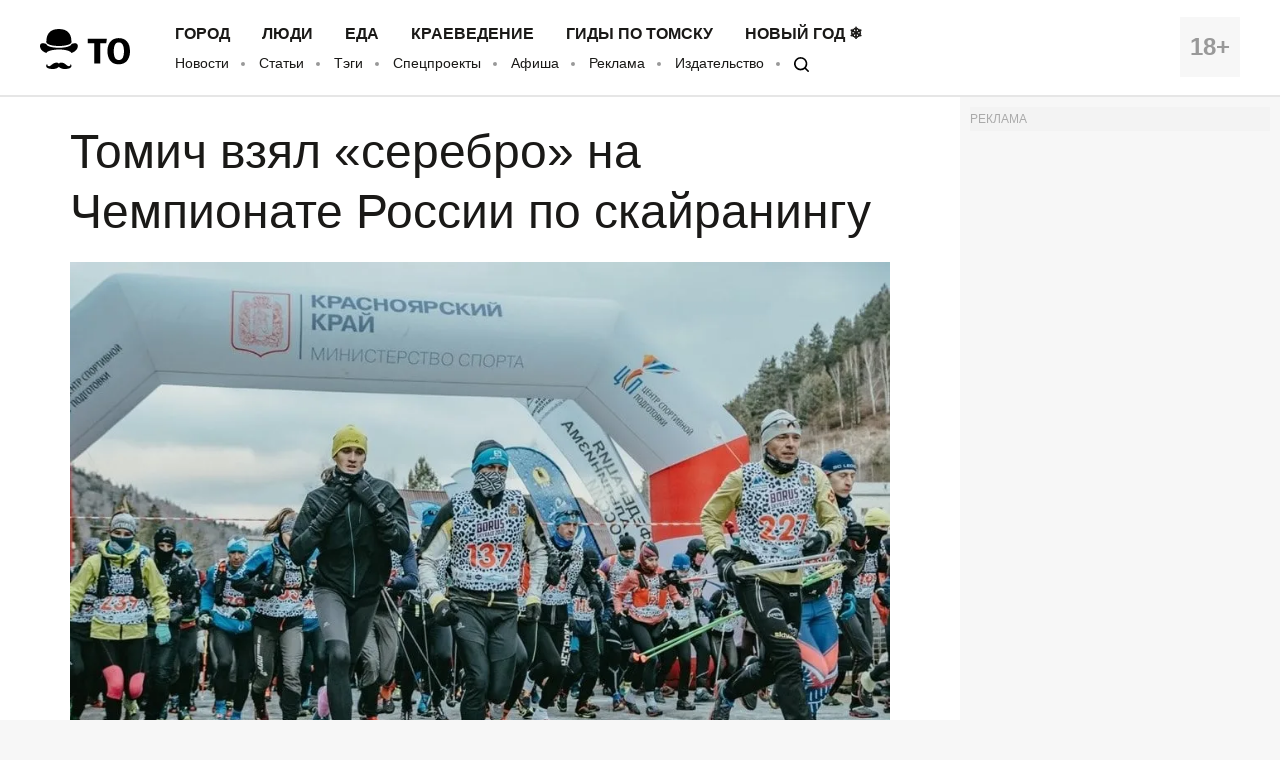

--- FILE ---
content_type: application/javascript; charset=utf-8
request_url: https://mediametrics.ru/partner/inject/online.ru.js
body_size: 4972
content:
var MediaMetricsRating=[
[18099630, "Бабушка, сбивавшая сосульки, чуть не убила маму с ребенком", "gubdaily.ru", "gubdaily.ru/news/v-petrozavodske-babushka-sama-sbivala-sosulki-s-kryshi-i-chut-ne-ubila-mamu-s-rebenkom/"],
[8113489, "Алсу Фазлыева авырый: «Үлә-нитә калсаң, хейтерлар бәйрәм оештырыр иде...»", "intertat.tatar", "intertat.tatar/news/alsu-fazlyeva-avyryi-ula-nita-kalsan-xeiterlar-bairam-oestyryr-ide-5877788"],
[27626511, "В Петрозаводске в квартире замерзают дети", "gubdaily.ru", "gubdaily.ru/news/deti-zamerzayut-v-kvartire-petrozavodska-uzhe-tretij-den-oni-bez-vody-i-otopleniya/"],
[80928919, "Один из важнейших анализов стал бесплатным: подробности", "e1.ru", "e1.ru/text/health/2026/01/20/76223803/"],
[46824947, "Девушка сломала позвоночник, прокатившись на &quot;ватрушке&quot; (ВИДЕО)", "gubdaily.ru", "gubdaily.ru/news/devushka-slomala-pozvonochnik-prokativshis-na-vatrushke/"],
[73753086, "Овечкину варит борщи дочь миллиардера. Почему Анастасия Шубская интереснее, чем кажется", "runews24.ru", "runews24.ru/articles/20/01/2026/ovechkinu-varit-borshhi-doch-milliardera-pochemu-anastasiya-shubskaya-interesnee-chem-kazhetsya"],
[19250824, "В Уфе иностранец попытался откупиться от полиции за пять тысяч рублей", "newsbash.ru", "newsbash.ru/society/accidents/53838-v-yfe-inostrnec-popitlsja-otkypitsja-ot-policii-z-pjat-tisjach-ryblei.html"],
[78696124, "На остановке в поезд зашла женщина с годовалым ребёнком и сразу заявила: «Освобождайте полку» — пришлось разбираться", "progorod58.ru", "progorod58.ru/news/139442"],
[41408592, "Скандальная ярославна стала героиней ток шоу", "progorod76.ru", "progorod76.ru/news/95525"],
[86492254, "Притягивают богатство: какие комнатные цветы вам стоит завести для удачи и благополучия", "e1.ru", "e1.ru/text/house/2026/01/20/76223269/"],
[74571040, "Тело 18-летнего парня нашли под окнами жилого дома", "tv-gubernia.ru", "tv-gubernia.ru/novosti/proisshestviya/telo-18-letnego-parnya-nashli-pod-oknami-zhilogo-doma/"],
[74639725, "Подростков с ножницами застукали в центре города за странным занятием", "ptzgovorit.ru", "ptzgovorit.ru/news/podrostkov-s-nozhnicami-zastukali-v-centre-goroda-za-strannym-zanyatiem"],
[32660900, "«Он должен сесть в тюрьму»: родственники жертв челябинского маньяка боятся, что он избежит наказания за сроком давности", "russian.rt.com", "russian.rt.com/russia/article/1585093-sledovateli-podozrenie-manyak-ubiistvo"],
[26966548, "«Они не хотели публичности»: как сложилась судьба сыновей Юрия Лужкова, о которых почти никто не вспоминал ✿✔️ TVCenter.ru", "www.tvcenter.ru", "www.tvcenter.ru/zvezdy/oni-ne-hoteli-publichnosti-kak-slozhilas-sudba-synovey-yuriya-luzhkova-o-kotoryh-pochti-nikto-ne-vspominal/"],
[82898518, "Лавров назвал потрясением для Европы линию Трампа по написанию правил в мире", "russian.rt.com", "russian.rt.com/world/news/1585312-lavrov-tramp-pravila-potryasenie-evropa"],
[9643728, "К 10-летнему Севе пришли больничные клоуны (ФОТО)", "gubdaily.ru", "gubdaily.ru/news/k-10-letnemu-seve-za-kotorogo-perezhivaet-vsya-kareliya-prishli-bolnichnye-klouny/"],
[28489538, "Усть-канского коммуниста могут наказать за несогласованные речи на согласованном митинге", "www.gorno-altaisk.info", "www.gorno-altaisk.info/news/187142?fsp_sid=7267"],
[64330574, "Стали известны подробности наезда на опору освещения в Пскове на улице Розы Люксембург", "pln-pskov.ru", "pln-pskov.ru/automir/577092.html"],
[68731758, "Трусы и лицемеры: европейцы запросили помощи у России. Как Трамп раскрыл Европе глаза", "runews24.ru", "runews24.ru/articles/20/01/2026/trusyi-i-liczemeryi-evropejczyi-zaprosili-pomoshhi-u-rossii-kak-tramp-raskryil-evrope-glaza"],
[68368264, "Эксперты раскрыли самое популярное свердловское авто", "ura.news", "ura.news/news/1053061105"],
[55780319, "Мэра Звездного городка отправили под домашний арест", "ria.ru", "ria.ru/20260120/mer-2068956018.html"],
[25456613, "Стали известны обстоятельства ДТП в Тверской области, в котором погибла беременная девушка", "toptver.ru", "toptver.ru/lenta/stali-izvestny-obstojatelstva-dtp-v-tverskoj-oblasti-v-kotorom-pogibla-beremennaja-devushka/"],
[41252886, "Умер известный карельский журналист Иосиф Гин", "ptzgovorit.ru", "ptzgovorit.ru/news/umer-izvestnyy-karelskiy-zhurnalist-iosif-gin"],
[51622952, "Жители микрорайона Южный «тонут» в канализационных стоках", "tverigrad.ru", "tverigrad.ru/publication/zhiteli-mikrorajona-juzhnyj-tonut-v-kanalizacionnyh-stokah/"],
[42191913, "На территории завода под Новосибирском прогремел взрыв", "www.osnmedia.ru", "www.osnmedia.ru/proisshestviya/na-territorii-zavoda-pod-novosibirskom-progremel-vzryv/"],
[49224775, "Коллекция в гараже: как гоночные болиды стали альтернативой инвестиций в искусство", "www.forbes.ru", "www.forbes.ru/sport/553617-kollekcia-v-garaze-kak-gonocnye-bolidy-stali-al-ternativoj-investicij-v-iskusstvo"],
[41951311, "Baza: в Москве 45 ресторанов и баров закрылись в январе 2026 года", "ridus.ru", "ridus.ru/tag/restorany-i-bary"],
[36357204, "Не вздумайте открывать такое сообщение: новая схема мошенников в WhatsApp*", "newtambov.ru", "newtambov.ru/novosti-rossii/22040"],
[6171754, "Власти Серпухова изучают возможность перевода ряда домов в статус блокированной застройки", "regions.ru", "regions.ru/serpuhov/zhkh/vlasti-serpuhova-izuchayut-vozmozhnost-perevoda-ryada-domov-v-status-blokirovannoy-zastroyki"],
[54896752, "Боец из Башкирии уничтожил вражеский дрон в зоне СВО", "mgazeta.com", "mgazeta.com/news/SVO/2026-01-20/boets-iz-bashkirii-unichtozhil-vrazheskiy-dron-v-zone-svo-4543409"],
[81653878, "Верховный суд начал облаву на судей-миллиардеров. Lamborghini и 13 млрд в тени мантий — чистка века", "www.kapital-rus.ru", "www.kapital-rus.ru/news/422647-verhovnyi_sud_nachal_oblavu_na_sudeimilliarderov_lamborghini_i_13_ml/"],
[72045692, "Ozon пересмотрел тип перевозок товаров транспортными компаниями", "ura.news", "ura.news/news/1053061047"],
[23768203, "Пресс-конференция Лаврова по итогам деятельности российской дипломатии в 2025 году", "russian.rt.com", "russian.rt.com/world/article/1585256-sergei-lavrov-press-konferenciya"],
[5637260, "Фантастический прорыв: большие деньги и любовь придут к этим знакам Зодиака в феврале 2026", "progorodnn.ru", "progorodnn.ru/news/144456"],
[73115817, "Апгрейд долговой кабалы Хакасии: от безнадежной попрошайки до среднеустойчивого заемщика", "19rusinfo.ru", "19rusinfo.ru/ekonomika/112545-apgrejd-dolgovoj-kabaly-khakasii-ot-beznadezhnoj-poproshajki-do-sredneustojchivogo-zaemshchika"],
[86196398, "«Не знал, как жить дальше»: как первая любовь обернулась для 64-летнего Игоря Золотовицкого «настоящей горячкой» ✿✔️ TVCenter.ru", "www.tvcenter.ru", "www.tvcenter.ru/zvezdy/ne-znal-kak-zhit-dalshe-kak-pervaya-lyubov-obernulas-dlya-64-letnego-igorya-zolotovitskogo-nastoyaschey-goryachkoy/"],
[87451823, "Сообщение Макрона Трампу о встрече G7 оказалось подлинным, пишут СМИ", "ria.ru", "ria.ru/20260120/smi-2068961614.html"],
[48603348, "Владельцы кафе в ХМАО заплатят штрафы за использование музыки Shakira и NILETTO", "ura.news", "ura.news/news/1052870782"],
];